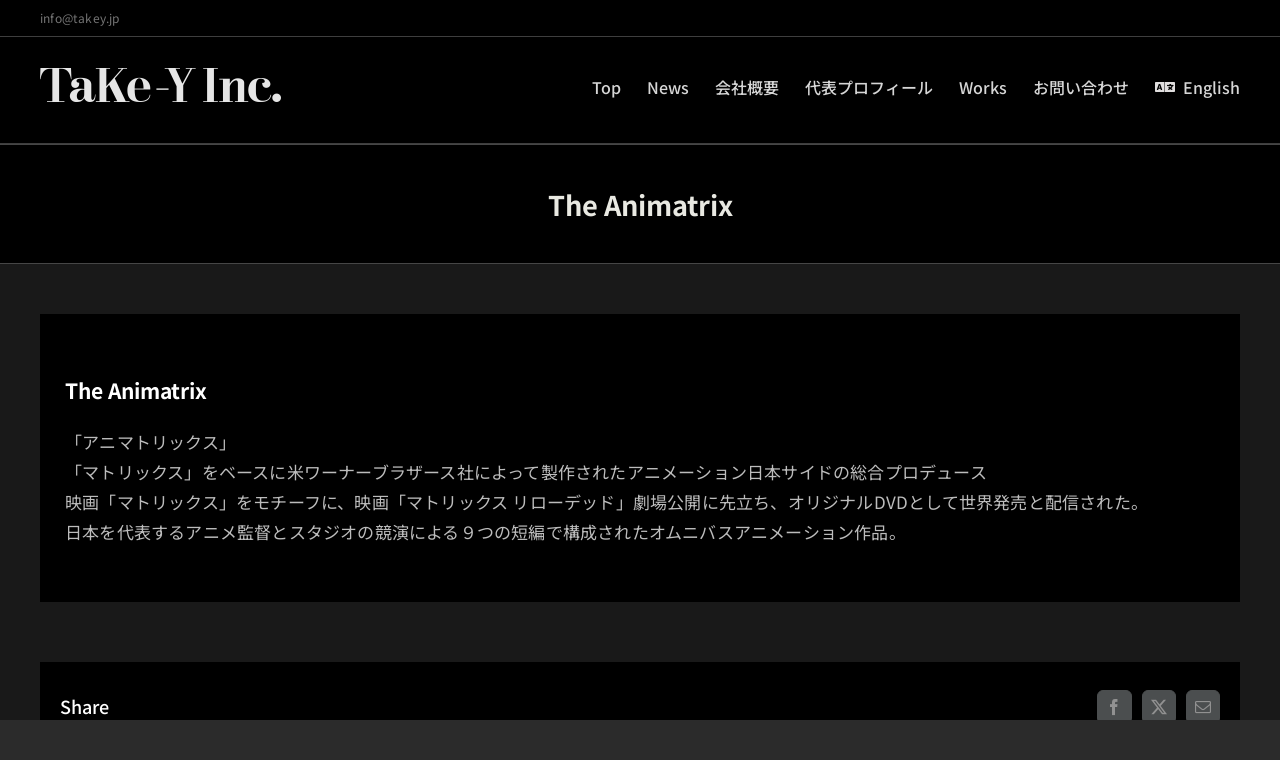

--- FILE ---
content_type: text/html; charset=utf-8
request_url: https://www.google.com/recaptcha/api2/aframe
body_size: 265
content:
<!DOCTYPE HTML><html><head><meta http-equiv="content-type" content="text/html; charset=UTF-8"></head><body><script nonce="n_srMklfcYWiBEKxmqDitA">/** Anti-fraud and anti-abuse applications only. See google.com/recaptcha */ try{var clients={'sodar':'https://pagead2.googlesyndication.com/pagead/sodar?'};window.addEventListener("message",function(a){try{if(a.source===window.parent){var b=JSON.parse(a.data);var c=clients[b['id']];if(c){var d=document.createElement('img');d.src=c+b['params']+'&rc='+(localStorage.getItem("rc::a")?sessionStorage.getItem("rc::b"):"");window.document.body.appendChild(d);sessionStorage.setItem("rc::e",parseInt(sessionStorage.getItem("rc::e")||0)+1);localStorage.setItem("rc::h",'1769676099873');}}}catch(b){}});window.parent.postMessage("_grecaptcha_ready", "*");}catch(b){}</script></body></html>